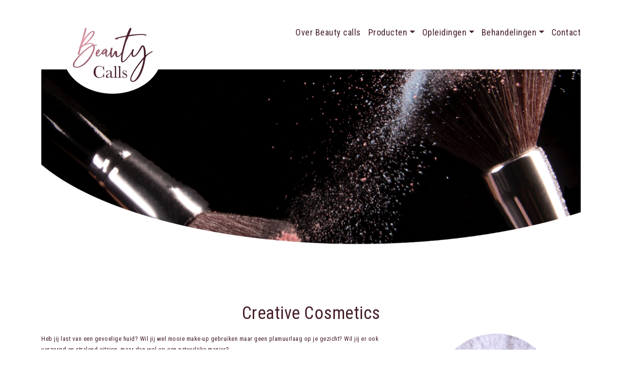

--- FILE ---
content_type: text/html; charset=utf-8
request_url: https://www.beautycalls.nl/producten/creative-cosmetics
body_size: 6232
content:
<!DOCTYPE html>
<html lang="nl">
  <head>
    <script>
           
    </script>
    <meta charset="utf-8">
    <meta name="viewport" content="width=device-width, initial-scale=1, shrink-to-fit=no">
    <meta name="author" content="">
    <meta name="HandheldFriendly" content="true" />
    <meta name="apple-mobile-web-app-capable" content="YES" />
    <!-- Bootstrap core CSS -->
    <link rel="stylesheet" href="https://stackpath.bootstrapcdn.com/bootstrap/4.3.1/css/bootstrap.min.css" type="text/css">
    
    <!-- Custom fonts for this template -->
    <link href="/templates/template-beauty-calls-bootstrap/vendor/font-awesome/css/font-awesome.min.css" rel="stylesheet" type="text/css">
   
    <link href="/templates/template-beauty-calls-bootstrap/css/template.css" rel="stylesheet">
  
    <base href="https://www.beautycalls.nl/producten/creative-cosmetics" />
	<meta http-equiv="content-type" content="text/html; charset=utf-8" />
	<meta name="keywords" content="schoonheidsverzorging, pedicures, manicures, huidverbetering, huidverzorging, wimperbehandeling, Pronails, Orly, Zuid Holland" />
	<meta name="author" content="Super User" />
	<meta name="description" content="Beauty Calls is een nagel- en beautysalon voor beauty van top tot teen. U kunt hier terecht voor nagel, manicure, huidverzorgende, huidverbeterende, pedicure en wimperbehandelingen." />
	<meta name="generator" content="Webspresso Bureau voor Internetcommunicatie |2026" />
	<title>Creative Cosmetics</title>
	<link href="/templates/template-beauty-calls-bootstrap/favicon.ico" rel="shortcut icon" type="image/vnd.microsoft.icon" />
	<script src="/media/jui/js/jquery.min.js?dfa677adea86d84b7ad99f31dbe91425" type="text/javascript"></script>
	<script src="/media/jui/js/jquery-noconflict.js?dfa677adea86d84b7ad99f31dbe91425" type="text/javascript"></script>
	<script src="/media/jui/js/jquery-migrate.min.js?dfa677adea86d84b7ad99f31dbe91425" type="text/javascript"></script>
	<script src="/media/system/js/caption.js?dfa677adea86d84b7ad99f31dbe91425" type="text/javascript"></script>
	<script type="text/javascript">
jQuery(window).on('load',  function() {
				new JCaption('img.caption');
			});
	</script>
	<meta property="og:url" content="https://www.beautycalls.nl/creative-cosmetics"/>
	<meta property="og:description" content="Beauty Calls is een nagel- en beautysalon voor beauty van top tot teen. U kunt hier terecht voor nagel, manicure, huidverzorgende, huidverbeterende, pedicure en wimperbehandelingen."/>
	<meta property="og:title" content="Creative Cosmetics"/>
	<meta property="og:type" content="article"/>
	<meta property="og:image" content="https://www.beautycalls.nl/images/frontpage/cards/google-card-beauty-calls.png"/>
	<meta property="og:site_name" content="Beauty-calls | Pronails Zuid-Holland"/>
	<meta name="twitter:card" content="summary"/>
	<meta name="twitter:title" content="Creative Cosmetics"/>
	<meta name="twitter:description" content="Beauty Calls is een nagel- en beautysalon voor beauty van top tot teen. U kunt hier terecht voor nagel, manicure, huidverzorgende, huidverbeterende, pedicure en wimperbehandelingen."/>
	<meta name="twitter:image" content="https://www.beautycalls.nl/images/frontpage/cards/twitter-card-beauty-calls.png"/>
	<meta name="twitter:site" content="@beauty-calls"/>


    <!-- Global site tag (gtag.js) - Google Analytics -->
    <script async src="https://www.googletagmanager.com/gtag/js?id=UA-20213102-3"></script>
    <script>
      window.dataLayer = window.dataLayer || [];
      function gtag(){dataLayer.push(arguments);}
      gtag('js', new Date());

      gtag('config', 'UA-20213102-3');
    </script>

    <script type="application/ld+json">
      {
          "@context": "http://schema.org",
          "@type": "BeautySalon",
          "@id": "https://www.beautycalls.nl#BeautySalon",
          "name": "Beauty-calls",
          "legalName":"Beauty-calls | Pronails Zuid-Holland",
          "image": "https://beautycalls.nl/images/frontpage/cards/google-card-beauty-calls.png",
          "priceRange": "$$",
          "telephone": "+31104343775",
          "url":" https://www.beautycalls.nl",
          "email":"info@beautycalls.nl",
          "openingHoursSpecification": [
          {
              "@type": "OpeningHoursSpecification",
                  "dayOfWeek": [
                    "Monday",
                    "Tuesday",
                    "Wednesday",
                    "Thursday",
                    "Friday"
                  ],
                  "opens": "09:00",
                  "closes": "17:00"
          } ],
          "geo": {
              "@type": "GeoCoordinates",
              "latitude": "4.342456",
              "longitude": "51.9101948"
          },
          "address": {
              "@type": "PostalAddress",
              "addressCountry": "Netherlands",
              "addressLocality": "Vlaardingen",
              "addressRegion": "Zuid Holland",
              "postalCode": "3131 BJ",
              "streetAddress": "Korte Hoogstraat 29A"
          },
          "contactPoint": {
          "@type": "ContactPoint",
              "telephone": "+31104343775",
              "contactType": "sales",
              "areaServed": "NL",
              "availableLanguage": ["Dutch","English"]
          },
          "logo": {
              "@type": "ImageObject",
              "url": "https://beautycalls.nl/images/frontpage/logo/logo-beauty-calls.png",
              "width": 203,
              "height": 155
          },
          "aggregateRating": {
              "@type": "AggregateRating",
              "bestRating": "5",
              "worstRating": "1",
              "ratingValue": "5",
              "reviewCount": "5",
              "url":"https://nl-nl.facebook.com/pg/Beauty-Calls-542108655969343/reviews/?ref=page_internal"
          }
      }
  </script> 
  </head>

<body class="d-flex flex-column h-100">
    <header>
        <nav class="navbar navbar-expand-md navbar-dark fixed-top bg-beauty-calls">
            <div class="container">
                <a class="navbar-brand" href="/home">
                                    <div class="logo-container">
                        <img src="/images/frontpage/logo/logo-beauty-calls.png" class="img-fluid" alt="Logo Beauty Calls" >
                    </div>
                                </a>
                <button class="navbar-toggler" type="button" data-toggle="collapse" data-target="#navbarCollapse" aria-controls="navbarCollapse" aria-expanded="false" aria-label="Toggle navigation"><span class="navbar-toggler-icon"></span>
                </button>
                <div class="collapse navbar-collapse navbar-font-size" id="navbarCollapse">
                    <ul class="nav menu  navbar-nav ml-auto">
<li class="item-121"><a href="/over-beauty-calls" ><span>Over Beauty calls</span></a></li><li class="item-122 active dropdown deeper parent"><a class=" dropdown-toggle" data-toggle="dropdown" href="#" ><span>Producten<b class="caret"></b></span></a><ul class="nav-child unstyled small dropdown-menu"><li class="item-159"><a href="/producten/ons-produktaanbod" ><span>Ons produktaanbod</span></a></li><li class="item-230"><a href="/producten/bo-systems" ><span>BO.Systems</span></a></li><li class="item-151 current active"><a href="/producten/creative-cosmetics" ><span>Creative Cosmetics</span></a></li><li class="item-152"><a href="/producten/marc-inbane" ><span>Marc Inbane</span></a></li><li class="item-153"><a href="/producten/grande-cosmetics" ><span>Grande Cosmetics</span></a></li></ul></li><li class="item-123 dropdown deeper parent"><a class=" dropdown-toggle" data-toggle="dropdown" href="#" ><span>Opleidingen<b class="caret"></b></span></a><ul class="nav-child unstyled small dropdown-menu"><li class="item-127"><a href="/opleidingen/onze-opleidingen" ><span>Onze opleidingen</span></a></li><li class="item-128"><a href="/opleidingen/basis-opleiding-gel" ><span>Basis opleiding gel</span></a></li><li class="item-129"><a href="/opleidingen/basis-opleiding-acryl" ><span>Basis opleiding acryl</span></a></li><li class="item-130"><a href="/opleidingen/all-round-opleiding-gel-acryl" ><span>All round opleiding gel/acryl</span></a></li><li class="item-135"><a href="/opleidingen/workshops" ><span>Workshops</span></a></li></ul></li><li class="item-124 dropdown deeper parent"><a class=" dropdown-toggle" data-toggle="dropdown" href="#" ><span>Behandelingen<b class="caret"></b></span></a><ul class="nav-child unstyled small dropdown-menu"><li class="item-142"><a href="/behandelingen/onze-behandelingen" ><span>Onze behandelingen</span></a></li><li class="item-143"><a href="/behandelingen/gelnagels" ><span>Gelnagels</span></a></li><li class="item-145"><a href="/behandelingen/fibroblast" ><span>Fibroblast</span></a></li><li class="item-146"><a href="/behandelingen/gezichtsbehandelingen" ><span>Gezichtsbehandelingen</span></a></li><li class="item-147"><a href="/behandelingen/lashlift" ><span>Lashlift</span></a></li><li class="item-148"><a href="/behandelingen/microneedling" ><span>Microneedling</span></a></li><li class="item-149"><a href="/behandelingen/pedicurebehandeling" ><span>Pedicurebehandeling</span></a></li><li class="item-150"><a href="/behandelingen/scandinavian-skin-candy" ><span>Scandinavian Skin Candy</span></a></li></ul></li><li class="item-125"><a href="/contact" ><span>Contact</span></a></li></ul>

                </div>
            </div>
        </nav>
    </header>
    <section>
                <div class="container">
            <div class="hero">
                                        

<div class="custom"  >
	<div><img src="/images/hero/slider2.png" alt="hero 2" class="img-fluid" width="100%"></div></div>
                
                            </div>
        </div>
        </section>
    <!-- Begin page content -->
    <main role="main" class="flex-shrink-0">
        <div class="container">
            <div class="row">
                <div class="col-lg-12 main-content">
                                                                <article class="item-page">


	
	


	

			<div class="row">
<div class="col-lg-12">
<div class="d-flex justify-content-center"><h1>Creative Cosmetics</h1></div>
</div>
</div>
<div class="row">
<div class="col-lg-8">
<div class="entry-content">

<p>Heb jij last van een gevoelige huid? Wil jij wel mooie make-up gebruiken maar geen plamuurlaag op je gezicht? Wil 
jij er ook verzorgd en stralend uitzien, maar dan wel op een natuurlijke manier?</p>

<h3>10 redenen om te kiezen voor creative cosmetics:</h3>
<ul>
<li>Makkelijk en snel aan te brengen</li>
<li>Pure ingrediënten</li>
<li>Geeft een natuurlijke, frisse uitstraling</li>
<li>Bevat SPF 15</li>
<li>Geschikt voor ieder huidtype, ook voor de meest gevoelige huid</li>
<li>Sluit jouw huid niet af, maar laat jouw huid vrij ademen</li>
<li>Perfecte en egale dekking gedurende de hele dag</li>
<li>100% dierproefvrij</li>
<li>De huid blijft ademen, je kunt er mee dansen, sporten en slapen</li>
<li>Je voelt de make-up niet zitten, deze smelt samen met jouw eigen huid oliën</li>
</ul>
<p>Creative cosmetics laat jouw natuurlijke schoonheid zien en dat alleen maar met natuurlijke en eerlijke producten.</p>
 
<p>De natuurlijke make-up van Creative Cosmetics is simpelweg gewoon gezond en veilig voor alle huidtypes. De  make-up is perfect voor het krijgen van een zachte, gelijke dekking zonder dat je poriën hierbij verstopt worden. Hierdoor krijg je geen plamuurlaag maar ziet het er heel natuurlijk uit.
Het resultaat is een verzorgd, egaal gezicht en een stralend uiterlijk. En nog een groot voordeel van deze make-up: het is zo makkelijk om aan te brengen. Dat scheelt dus een hoop tijd ‘s morgens. Ook is deze make-up super voor de gevoelige en allergische huid. Heb jij last van eczeem, rosacea, acne, psoriasis of andere problemen? Deze make-up verzacht, verzorgt en verbetert je huid.</p>

<div class="embed-responsive embed-responsive-16by9 mt-5 mb-5">
<iframe src="https://www.youtube.com/embed/1QA5VCYakiY" allow="accelerometer; autoplay; encrypted-media; gyroscope; picture-in-picture" allowfullscreen="" width="560" height="315" frameborder="0"></iframe>
</div>

<p>Maak vrijblijvend kennis met de natuurlijke & vegan minerale make-up van Creative Cosmetics in onze salon Laat ons u helpen met het vinden van de juiste kleuren! Bel voor het maken van een afpraak op nummer 010-4343775.</p>


<h3>Workshop Creative Cosmetics</h3>
<p>Wil jij op een gezellige ontspannen manier leren welke make-up bij je past? Kan jij ook nooit de juiste producten vinden of krijg je allergische reacties? Workshops zijn een mooie gelegenheid om eens uitgebreid te experimenteren met onze 100% natuurlijke minerale make-up van Creative Cosmetics! Boek nu je workshop bij Beauty-Calls! 010-4343775 of <span id="cloak275069d109cef9b028cfabe8997526ff">This email address is being protected from spambots. You need JavaScript enabled to view it.</span><script type='text/javascript'>
				document.getElementById('cloak275069d109cef9b028cfabe8997526ff').innerHTML = '';
				var prefix = '&#109;a' + 'i&#108;' + '&#116;o';
				var path = 'hr' + 'ef' + '=';
				var addy275069d109cef9b028cfabe8997526ff = '&#105;nf&#111;' + '&#64;';
				addy275069d109cef9b028cfabe8997526ff = addy275069d109cef9b028cfabe8997526ff + 'b&#101;&#97;&#117;ty-c&#97;lls' + '&#46;' + 'nl';
				var addy_text275069d109cef9b028cfabe8997526ff = '&#105;nf&#111;' + '&#64;' + 'b&#101;&#97;&#117;ty-c&#97;lls' + '&#46;' + 'nl';document.getElementById('cloak275069d109cef9b028cfabe8997526ff').innerHTML += '<a ' + path + '\'' + prefix + ':' + addy275069d109cef9b028cfabe8997526ff + '\'>'+addy_text275069d109cef9b028cfabe8997526ff+'<\/a>';
		</script></p>
</div>
</div>
<div class="col-lg-4">
<div class="d-flex justify-content-center"><img src="/images/producten/creative-cosmetics.png" class="img-fluid img-circle" height="250" width="250" alt="Creative Cosmetics"></div>
</div>
</div>



		    
</article>





                                    </div>
            </div>
        </div>
    </main>
    <footer class="footer">
        <div class="container">
            <div class="row">
                <div class="col-md-4 footer-content"><ul class="nav menu  navbar-nav ml-auto">
<li class="item-121"><a href="/over-beauty-calls" ><span>Over Beauty calls</span></a></li><li class="item-122 active dropdown deeper parent"><a class=" dropdown-toggle" data-toggle="dropdown" href="#" ><span>Producten<b class="caret"></b></span></a><ul class="nav-child unstyled small dropdown-menu"><li class="item-159"><a href="/producten/ons-produktaanbod" ><span>Ons produktaanbod</span></a></li><li class="item-230"><a href="/producten/bo-systems" ><span>BO.Systems</span></a></li><li class="item-151 current active"><a href="/producten/creative-cosmetics" ><span>Creative Cosmetics</span></a></li><li class="item-152"><a href="/producten/marc-inbane" ><span>Marc Inbane</span></a></li><li class="item-153"><a href="/producten/grande-cosmetics" ><span>Grande Cosmetics</span></a></li></ul></li><li class="item-123 dropdown deeper parent"><a class=" dropdown-toggle" data-toggle="dropdown" href="#" ><span>Opleidingen<b class="caret"></b></span></a><ul class="nav-child unstyled small dropdown-menu"><li class="item-127"><a href="/opleidingen/onze-opleidingen" ><span>Onze opleidingen</span></a></li><li class="item-128"><a href="/opleidingen/basis-opleiding-gel" ><span>Basis opleiding gel</span></a></li><li class="item-129"><a href="/opleidingen/basis-opleiding-acryl" ><span>Basis opleiding acryl</span></a></li><li class="item-130"><a href="/opleidingen/all-round-opleiding-gel-acryl" ><span>All round opleiding gel/acryl</span></a></li><li class="item-135"><a href="/opleidingen/workshops" ><span>Workshops</span></a></li></ul></li><li class="item-124 dropdown deeper parent"><a class=" dropdown-toggle" data-toggle="dropdown" href="#" ><span>Behandelingen<b class="caret"></b></span></a><ul class="nav-child unstyled small dropdown-menu"><li class="item-142"><a href="/behandelingen/onze-behandelingen" ><span>Onze behandelingen</span></a></li><li class="item-143"><a href="/behandelingen/gelnagels" ><span>Gelnagels</span></a></li><li class="item-145"><a href="/behandelingen/fibroblast" ><span>Fibroblast</span></a></li><li class="item-146"><a href="/behandelingen/gezichtsbehandelingen" ><span>Gezichtsbehandelingen</span></a></li><li class="item-147"><a href="/behandelingen/lashlift" ><span>Lashlift</span></a></li><li class="item-148"><a href="/behandelingen/microneedling" ><span>Microneedling</span></a></li><li class="item-149"><a href="/behandelingen/pedicurebehandeling" ><span>Pedicurebehandeling</span></a></li><li class="item-150"><a href="/behandelingen/scandinavian-skin-candy" ><span>Scandinavian Skin Candy</span></a></li></ul></li><li class="item-125"><a href="/contact" ><span>Contact</span></a></li></ul>
</div>
                <div class="col-md-4 footer-content">

<div class="custom"  >
	<ul>
                    <li>Telefoonnummer:</li>
                    <li class="last"><span itemprop="telephone">010-4343775</span></li>
                    <li>Emailadres:</li>
                    <li class="last"><a href='mai&#108;to&#58;&#105;nfo&#64;be&#97;%&#55;5t%7&#57;call%73&#46;nl' itemprop="email">inf&#111;&#64;be&#97;utyc&#97;lls&#46;nl</a></li>
                </ul>
                <ul itemprop="address" itemscope itemtype="http://schema.org/PostalAddress">
                    <li>Adresgegevens:</li>
                    <li itemprop="address" itemscope itemtype="http://schema.org/PostalAddress"><span itemprop="streetAddress">Korte Hoogstraat 29A</span></li>
                    <li><span itemprop="postalCode">3131 BJ</span><span itemprop="addressLocality"> Vlaardingen</span></li>
                </ul></div>
</div>
                <div class="col-md-4 footer-content">
                    

<div class="custom"  >
	<meta itemprop="openingHours" content="Mo,Tu,We,Th,Fr 09:00-17:00"/>
    <ul>
    	<li>Openingstijden:</li>
    	<li>Maandag t/m vrijdag <time datetime="09:00:00">09:00</time>-<time datetime="17:00:00">17:00</time></li>
    	<li>Zaterdag en zondag gesloten</li>
	</ul></div>

                    

<div class="custom"  >
	<div class="row bo-systems-promo">
    	<div class="col-md-12"><img src="/images/frontpage/logo/bo-systems.png" alt="BO Systems logo" title="BO Systems" height="38" width="44"></div>
</div>
<div class="row pronails-promo">
    	<div class="col-md-2"><img src="/images/frontpage/logo/pro-nails.png" alt="Pro Nails Nederland logo" title="Pro Nails Nederland" height="38" width="65"></div>
        <div class="col-md-8"><span class="pronails-professional">Pronails distributeur en opleidingscentrum</span><span class="pronails-professional">voor alle Pronails opleidingen </span></div>
</div>
<div class="row orly-promo">
        <div class="col-md-12"><svg width="135px" viewBox="0 0 288 88" version="1.1" xmlns="http://www.w3.org/2000/svg" xmlns:xlink="http://www.w3.org/1999/xlink">
    <!-- Generator: Sketch 41 (35326) - http://www.bohemiancoding.com/sketch -->
    <title>orly-logo</title>
    <desc>Created with Sketch.</desc>
    <defs></defs>
    <g id="Page-1" stroke="none" stroke-width="1" fill="none" fill-rule="evenodd">
        <g id="orly-logo" fill="#ffffff">
            <g id="Page-1">
                <g id="orly-logo-v">
                    <g id="Group">
                        <path d="M31.23,1.42 C39.83,0.49 49.07,0.03 57.09,3.9 C68.82,9.07 77.2,20.52 79.33,33.07 C80.67,41.76 79.88,50.98 75.96,58.95 C71.06,69.49 61.22,77.62 49.87,80.24 C34.29,84.09 16.39,78.07 7.57,64.37 C0.54,54.12 -1,40.69 2.32,28.84 C6.1,15.39 17.47,4.29 31.23,1.42 Z M32.56,10.8 C41.66,8.32 51.96,10.56 59.06,16.79 C68.94,25.26 72.02,39.97 67.84,52.06 C65.36,59.54 59.81,66.03 52.6,69.31 C42.26,74.05 29.08,72.25 20.79,64.31 C10.19,54.56 8.02,37.5 14.79,24.98 C18.41,18.06 24.98,12.75 32.56,10.8 Z" id="Combined-Shape"></path>
                        <path d="M93.57,1.75 C104.72,1.71 115.86,1.75 127,1.73 C134.12,1.73 141.57,3.28 147.28,7.77 C157.69,15.58 158.38,33.01 148.8,41.75 C145.08,45.3 140.17,47.21 135.26,48.46 C143.21,58.87 150.97,69.42 158.84,79.88 C155.23,80.15 151.6,80.31 147.99,80.04 C146.27,80.19 145.5,78.53 144.6,77.42 C138.07,68.31 131.12,59.51 124.69,50.33 C117.7,50.01 110.7,50.35 103.7,50.14 C103.56,60.04 103.56,69.94 103.71,79.84 C100.36,80.29 96.98,80.12 93.62,80.1 C93.49,53.99 93.57,27.87 93.57,1.75 Z M103.76,11.1 C111.82,11.33 119.89,11.08 127.96,11.23 C132.67,11.38 137.64,12.48 141.26,15.7 C146.26,20.21 146.62,28.46 142.98,33.91 C139.61,38.63 133.65,40.65 128.04,40.83 C119.93,41.06 111.81,40.77 103.69,40.97 C103.61,31.02 103.47,21.05 103.76,11.1 Z" id="Combined-Shape"></path>
                        <path d="M173.14,1.86 C176.48,1.77 179.83,1.77 183.18,1.84 C183.25,24.81 183.07,47.78 183.27,70.75 C197.56,70.53 211.86,70.69 226.16,70.67 C226.24,73.83 226.25,76.99 226.1,80.14 C208.46,80.06 190.8,80.31 173.16,80.02 C173.18,53.97 173.22,27.91 173.14,1.86" id="Fill-4"></path>
                        <path d="M212.88,1.92 C216.92,1.85 221,1.5 225.03,2.02 C231.96,12.07 238.64,22.31 245.51,32.42 C247.17,34.76 248.42,37.46 250.67,39.32 C259.01,26.82 267.38,14.32 275.96,1.99 C279.72,1.53 283.53,1.87 287.31,1.87 C286.67,3.04 286.02,4.2 285.29,5.31 C275.75,19.11 266.33,33 256.78,46.8 C256.16,47.81 255.26,48.79 255.33,50.06 C255.26,60.07 255.37,70.09 255.28,80.1 C251.93,80.16 248.58,80.23 245.24,80 C245.14,69.7 245.56,59.35 245.04,49.07 C234.5,33.25 223.59,17.64 212.88,1.92" id="Fill-5"></path>
                    </g>
                    <text id="®" font-family="AvenirNext-Regular, Avenir Next" font-size="24" font-weight="normal">
                        <tspan x="273" y="88">®</tspan>
                    </text>
                </g>
            </g>
        </g>
    </g>
</svg></div>
</div></div>

                </div>
            </div>
        </div>
    </footer>    
    <script src="https://code.jquery.com/jquery-3.3.1.slim.min.js" integrity="sha384-q8i/X+965DzO0rT7abK41JStQIAqVgRVzpbzo5smXKp4YfRvH+8abtTE1Pi6jizo" crossorigin="anonymous"></script>
    <script src="https://cdnjs.cloudflare.com/ajax/libs/popper.js/1.14.3/umd/popper.min.js" integrity="sha384-ZMP7rVo3mIykV+2+9J3UJ46jBk0WLaUAdn689aCwoqbBJiSnjAK/l8WvCWPIPm49" crossorigin="anonymous"></script>
    <script src="https://stackpath.bootstrapcdn.com/bootstrap/4.1.3/js/bootstrap.min.js" integrity="sha384-ChfqqxuZUCnJSK3+MXmPNIyE6ZbWh2IMqE241rYiqJxyMiZ6OW/JmZQ5stwEULTy" crossorigin="anonymous"></script>

</body>
</html>
   

--- FILE ---
content_type: text/css
request_url: https://www.beautycalls.nl/templates/template-beauty-calls-bootstrap/css/template.css
body_size: 1634
content:
@CHARSET "UTF-8";
@import url('https://fonts.googleapis.com/css?family=Roboto+Condensed');
@import url('https://fonts.googleapis.com/css?family=Great+Vibes&display=swap');

html, body {
    color: #472029;
    font-family: 'Roboto Condensed', sans-serif;
    font-size: 0.9em;
    letter-spacing: 0.5px;
    line-height: 170%;
}

body {
  min-height: 75rem;
  padding-top: 124px;
}


.bg-beauty-calls {
    background-color: #ffffff;
    padding: 26px 15px 25px !important;
}

.navbar-dark .navbar-toggler {
    color: rgba(71,32,41,.7);
    border-color:rgba(71,32,41,.4);
}

.navbar-dark .navbar-toggler-icon {
    background-image: url("data:image/svg+xml;charset=utf8,%3Csvg viewBox='0 0 30 30' xmlns='http://www.w3.org/2000/svg'%3E%3Cpath stroke='rgba(198, 20, 78, 0.7)' stroke-width='2' stroke-linecap='round' stroke-miterlimit='10' d='M4 7h22M4 15h22M4 23h22'/%3E%3C/svg%3E");
}

/*[class^="col-"] {

    padding-top: .75rem;
    padding-bottom: .75rem;
    background-color: rgba(86,61,124,.15);
    border: 1px solid rgba(86,61,124,.2);

}*/

.nav.navworkshops {
    display: block;
}

header {
    padding: 0;
    margin: 0;
    width: 100%;
}

.header-top {
    margin: 28px 0 25px;
}

h1 {
    margin-bottom: 20px;
}

.nav-container {
}

.navbar {
    padding: 0;
}

.navbar ul.menu > li a {
    display: block;
}
.navbar ul.menu li a {
    white-space: nowrap;
    background: transparent;
    font-family: 'Roboto Condensed', sans-serif;
    font-size: 18px;
    font-weight: bold;
}

.readmore-card {
    padding: 25px;
}

.card-body p {
    min-height: 140px;
}

.btn-read-more {
    color: #fff;
    font-weight: normal;
    font-size: 12px;
    background-color: #472029;
    border-color: transparent;
    border-radius: 8px;
    width: 80%;
    margin: 0 auto;
}

.btn-read-more:hover {
    color: #fff;
    background-color: #632d3a;
    border-color: transparent;
}

.navbar ul.menu li a {
    margin: 0;
/*    padding: 26px 15px 25px;*/
    position: relative;
    font-weight: 300;
    color: #472029;
}

.navbar > li > a {
    padding: 0 8px;
    line-height: 12px;
}

.navbar ul.menu > li:first-child {
    padding-left: 0;
    border-left: none;
}
.navbar ul.menu > li {
    margin: 30px 0 30px 15px;
    display: inline-block;
    padding-bottom: 10px;
}

.navbar-brand {
    padding: 0;
    margin: 43px 0 0 45px;
    position: absolute;
}

.h1, h1 {
    text-align: center;
}

.card {
    padding: 15px;
    border: none;
}

.card-title {
    display: block;
    position: absolute;
    top: 250px;
    left: 100px;
    font-family: 'Great Vibes', cursive;
    color: #ffffff;
    font-size: 2.2em;
    letter-spacing: 0.03em
}

span.block {
    display:block;
}

.hero-image-slider1 {
    background: url(../../../images/hero/slider1.png) no-repeat center center;
    background-size: auto;
    -webkit-background-size: cover;
    -moz-background-size: cover;
    -o-background-size: cover;
    background-size: cover;
}
.hero-image-slider2 {
    background: url(../../../images/hero/slider2.png) no-repeat center center;
    background-size: auto;
    -webkit-background-size: cover;
    -moz-background-size: cover;
    -o-background-size: cover;
    background-size: cover;
}

.hero {
    height: 475px;
}

.g-recaptcha {
    margin-bottom: 15px;
}

.main-content {
    padding-top: 25px;
}

img.img-circle {
    border-radius: 50%;
}

.breadcrumbs {
    margin: 25px;
}

.list-no-bullets ul {
    list-style-type: none;
}

section.additional-info {
    min-height: 285px;
    background-color: #ededed;
    margin: 25px 0;
}

.footer {
    margin-top: 35px;
    min-height: 345px;
    background-color: #472029;
    border-top: 6px solid #e9c9a6;
    padding-top: 25px;
    color: #ffffff;
}

.footer h3 {
    font-size: 1.3em;
}

.footer ul {
    list-style-type: none;
    margin: 0;
    padding: 0;
}

.footer-content {
    padding: 20px 0 0 60px;
}

.footer-content ul.nav li a {
    white-space: nowrap;
    background: transparent;
    font-family: 'Roboto Condensed', sans-serif;
    color: #ffffff;
    font-size: 1.1em;
    letter-spacing: 0.03em;
    margin-bottom: 15px;
}

.footer-content ul.nav li {
    margin-bottom: 15px;
}

.footer-content ul li {
    font-size: 1.1em;
    letter-spacing: 0.03em;
}

.footer-content ul li a {
    color: #ffffff;
}

.footer-content ul li ul.nav-child li a {
    color: #472029 !important;
}

.footer-content ul li.last {
    margin-bottom: 15px;
}

.footer-content .pronails-promo, .bo-systems-promo {
    margin-top: 25px;
}

span.pronails-professional {
    display: block;
    font-size: 0.7em;
    margin-left: 10px;
}

.orly-promo {
    margin-top: 10px;
}

.dropdown-menu {
    background-clip: padding-box;
    background-color: rgba(255, 255, 255, 0.95);
    border: 1px solid rgba(0, 0, 0, 0.15);
    border-radius: 4px;
    box-shadow: 0 6px 12px rgba(0, 0, 0, 0.176);
    display: none;
    float: left;
    font-size: 14px;
    left: 0;
    list-style: outside none none;
    margin: 2px 0 0;
    min-width: 160px;
    padding: 5px 0;
    position: absolute;
    text-align: left;
    top: 100%;
    z-index: 1000;
}
.dropdown-menu > li > a {
    clear: both;
    display: block;
    color: #454545;
    font-size: 12px;
    font-style: normal;
    font-weight: 400;
    line-height: 1.42857;
    padding: 3px 20px;
    white-space: nowrap;
}

.dropdown-menu > .active > a, .dropdown-menu > .active > a:hover, .dropdown-menu > .active > a:focus {
    background-color: rgba(30, 15, 98, 0.8);
    color: #ffffff;
    outline: 0 none;
    text-decoration: none;
}

@media (min-width: 992px) {
    .navbar-nav > li > .dropdown-menu {
        border-top-left-radius: 2px;
        border-top-right-radius: 2px;
        margin-top: 0;
    }
    
    .navbar-nav > li > a,
    .dropdown-menu {
        margin: 0;
         text-decoration: none;
    }
     
    .navbar-nav > li.dropdown:hover ul.dropdown-menu,
    .nav-tabs > li.dropdown:hover ul.dropdown-menu {
        display: block;
    }
     
    .navbar-nav > li.dropdown ul.dropdown-menu .dropdown-submenu .dropdown-menu,
    .nav-tabs > li.dropdown ul.dropdown-menu .dropdown-submenu .dropdown-menu {
        display: none;
    }
     
    .navbar-nav > li.dropdown ul.dropdown-menu .dropdown-submenu:hover .dropdown-menu,
    .nav-tabs > li.dropdown ul.dropdown-menu .dropdown-submenu:hover .dropdown-menu {
        display: block;
    }
    
    ul.nav-child.unstyled.small.dropdown-menu > li > a {
       font-size: 1.0em;
    }
    
}

@media screen and (max-width: 768px) {
    .bg-beauty-calls {
        padding: 0px 15px 25px !important;
    }
    
    .navbar-brand {
        padding: 0;
        margin: 0;
        position: relative;
    }
}